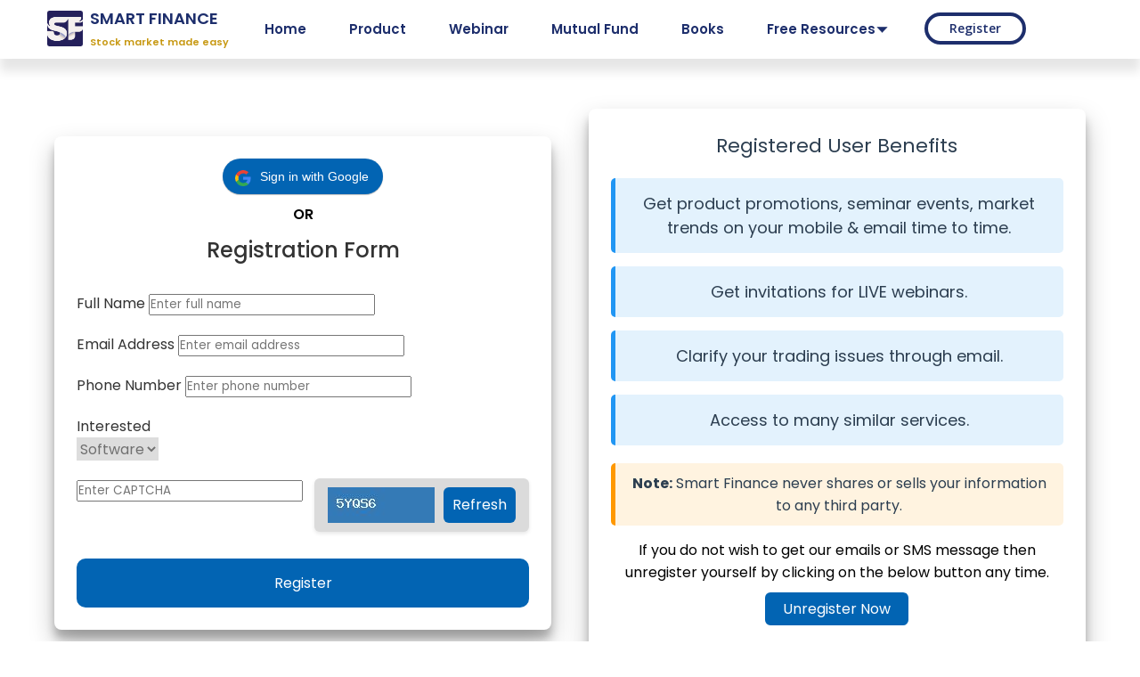

--- FILE ---
content_type: text/html; charset=UTF-8
request_url: https://www.smartfinancein.com/register.php?pagename=disclamer.php
body_size: 4594
content:
<!DOCTYPE html>
<html lang="en">
<head>
    <meta charset="UTF-8" />
    <meta name="viewport" content="width=device-width, initial-scale=1.0" />
    <meta http-equiv="X-UA-Compatible" content="ie=edge" />
    <meta name="KEYWORDS" content="Gann Intraday Calculator registration ,Swing Trading Calculator registration,gann angle calculator registration,intraday stock trading calculator registration,day trading calculator registration,stock market calculator registration">
    <meta name="DESCRIPTION" content="by registering yourself with smart finance you will get access to the ebooks, option calculator and gann calculator. you will also receive the email news letters">
    <title>Be a member of Smart Finance</title>
    <link rel="stylesheet" href="../css/register_sf.css.php">
</head>
<body>
    <link rel="stylesheet" type="text/css" href="css/smartfin_header.css.php">





<!-- <style>
    .company_name {
        font-size: larger;
    }

    .hide {
        display: none;
    }
</style> -->



<header class="header">
    <a href="index" class="header__logo"><img style="width: 40px;" src="assets/new_logo2.jpg" alt="Smartfinance Logo"></a>
    <h1 class="company_name">SMART FINANCE<br> <span style="font-size: 70%;color:#c79811;">Stock market made easy</span></h1>
    <img class="navbar" src="assets/menubar.webp" id="header-toggle" style="width:30px; margin-left: -20px;"></img>


    <nav class="nav" id="nav-menu">
        <div class="nav__content bd-grid">

            <a href="index" class="nav__perfil">
                <div class="nav__img">
                    <img src="assets/new_logo2.jpg" alt="Smartfinance Logo">
                </div>
                <div>
                    <span class="nav__name">SMART FINANCE</span>
                    <span class="nav__subtitle">Stock market made easy</span>
                </div>
            </a>

            <div class="nav__menu">
                <ul class="nav__list">
                    <li class="nav__item"><a id="homeLink" href="index" class="nav__link">Home</a></li>

                    <li class="nav__item"><a href="Intraday-positional-stock-future-option-nifty-call-service" class="nav__link">Product</a></li>

                    <li class="nav__item"><a href="Seminar" class="nav__link">Webinar</a></li>

                    <li class="nav__item"><a href="buyOnlineMutualFunds" class="nav__link">Mutual Fund</a></li>

                    <li class="nav__item dropdown"> <a href="book-categories" class="nav__link dropdown__link">Books</a></li>

                    <li class="nav__item dropdown">
                        <p class="nav__link dropdown__link">Free Resources
                            <img class="down" src="./assets/down_arrow.png" style="width: 15px;"></img>
                        </p>

                        <ul class="dropdown__menu">
                            <li class="dropdown__item"><a class="drops" href="video-access">Video</a></li>
                            <hr>
                            <li class="dropdown__item"><a class="drops" href="download">Download</a></li>
                            <hr>
                            <li class="dropdown__item"><a class="drops" href="stock-trading-article">Article</a></li>
                            <hr>
                            <li class="dropdown__item"><a class="drops" href="stock-trading-calculators">Free Softwares</a></li>
                        </ul>
                    </li>
                </ul>
            </div>

            <span class="nav-item">
                <a class="btn-outline-sm" href="register?pagename=contactus">Register</a>
            </span>

        </div>
    </nav>
</header>

<script type="text/javascript">
    /* EXPANDER MENU */
    const showMenu = (toggleId, navId) => {
        const toggle = document.getElementById(toggleId),
            nav = document.getElementById(navId)

        if (toggle && nav) {
            toggle.addEventListener('click', (event) => {
                nav.classList.toggle('show')
                toggle.classList.toggle('bx-x')
                event.stopPropagation(); // Prevent click event from propagating to the document
            })

            // Close the nav if clicking outside of it
            document.addEventListener('click', (event) => {
                const target = event.target;
                if (!nav.contains(target) && !toggle.contains(target) && nav.classList.contains('show')) {
                    nav.classList.remove('show');
                    toggle.classList.remove('bx-x');
                }
            });
        }
    }
    showMenu('header-toggle', 'nav-menu')

    /*===== ACTIVE AND REMOVE MENU =====*/
    const navLink = document.querySelectorAll('.nav__link');

    function linkAction() {
        /*Active link*/
        navLink.forEach(n => n.classList.remove('active'));
        this.classList.add('active');
    }
    navLink.forEach(n => n.addEventListener('click', linkAction));
    // JavaScript to hide the Home option on the home page
    window.onload = function() {
        var currentPage = window.location.pathname; // Get current page URL
        var homeLink = document.getElementById('homeLink');

        // Check if it's the home page (you might need to adjust this condition based on your URL structure)
        if (currentPage.endsWith('index') || currentPage === '/') {
            homeLink.classList.add('hide'); // Hide the Home link
        }
    };
</script>
<!-- <script id="messenger-widget-b" src="https://cdn.botpenguin.com/website-bot.js" defer>693ab33771783c37907ffdd8,693aaba0eda2a5059e2a3d4c,agent</script> -->


<script>'undefined'=== typeof _trfq || (window._trfq = []);'undefined'=== typeof _trfd && (window._trfd=[]),_trfd.push({'tccl.baseHost':'secureserver.net'},{'ap':'cpsh-oh'},{'server':'sg2plzcpnl507459'},{'dcenter':'sg2'},{'cp_id':'2553452'},{'cp_cl':'8'}) // Monitoring performance to make your website faster. If you want to opt-out, please contact web hosting support.</script><script src='https://img1.wsimg.com/traffic-assets/js/tccl.min.js'></script></html>    <div class="main_div">
        <section class="container_form">
            <div>
                <a href="https://accounts.google.com/o/oauth2/auth?scope=https%3A%2F%2Fwww.googleapis.com%2Fauth%2Fuserinfo.profile+https%3A%2F%2Fwww.googleapis.com%2Fauth%2Fuserinfo.email+https%3A%2F%2Fwww.googleapis.com%2Fauth%2Fplus.me&redirect_uri=https%3A%2F%2Fwww.smartfinancein.com%2Fdownload1.php&response_type=code&client_id=617391307185-s3ubr5bctdve8i4jaii9vqohivnm13mq.apps.googleusercontent.com&access_type=online">
                    <button type="button" class="login-with-google-btn">
                        Sign in with Google
                    </button>
                </a>
            </div>
            <center>
                <p style="margin-top: 10px; margin-bottom: 10px; font-weight:600;">OR</p>
            </center>
            <header>Registration Form</header>
                        <form action="auto_mail.php" method="post" class="form">
                <div class="input-box">
                    <label>Full Name</label>
                    <input type="text" name="name" placeholder="Enter full name" maxlength="50" required />
                </div>

                <div class="input-box">
                    <label>Email Address</label>
                    <input type="email" name="tmail" placeholder="Enter email address" maxlength="50" required />
                </div>

                <div class="input-box">
                    <label>Phone Number</label>
                    <input type="number" name="phone" placeholder="Enter phone number" maxlength="15" required />
                </div>

                <div class="input-box address">
                    <label>Interested</label>
                    <div class="column">
                        <div class="select-box">
                            <select name="intrest">
                                <option hidden>Software</option>
                                <option>Seminar</option>
                                <option>Books</option>
                                <option>Call me</option>
                                <option>Calls</option>
                            </select>
                        </div>
                    </div>
                </div>

                <div class="column">
                    <div class="input-box">
                        <input type="text" name="captcha" placeholder="Enter CAPTCHA" maxlength="5" required />
                    </div>
                    <div class="captcha-box">
                        <div class="captcha_form">
                            <img src="captcha_register.php" alt="CAPTCHA" id="captcha-image1">
                            <button type="button" onclick="refreshCaptcha1()">Refresh</button>
                        </div>
                    </div>
                </div>

                <button type="submit">Register</button>
            </form>
        </section>

        <section class="container_form">
            <div class="benefits">
                <div class="benefits-title">Registered User Benefits</div>
                <ul class="benefits-list">
                    <li>Get product promotions, seminar events, market trends on your mobile & email time to time.</li>
                    <li>Get invitations for LIVE webinars.</li>
                    <li>Clarify your trading issues through email.</li>
                    <li>Access to many similar services.</li>
                </ul>
                <div class="note">
                    <strong>Note:</strong> Smart Finance never shares or sells your information to any third party.
                </div>
            </div>

            <div style="display: flex; align-items:center; justify-items:center; flex-direction: column;">
                <p style="text-align: center; margin-top: 15px">If you do not wish to get our emails or SMS message then unregister yourself by clicking on the below button any time.</p>
                <a class="redirect_btn" href="unregister.php">Unregister Now </a>
            </div>
        </section>
    </div>

    <!DOCTYPE html>
<html lang="en" dir="ltr">

<head>
  <meta charset="utf-8">
  <title>Footer</title>
  <meta name="viewport" content="width=device-width, initial-scale=1.0">
  <link rel="stylesheet" href="css/tailwindcss-colors.css.php">
  <link rel="stylesheet" type="text/css" href="css/smartfin_footer.css.php">


<!-- <elevenlabs-convai agent-id="agent_1101kc8pny3ffqy85m42g4y7d8fa"></elevenlabs-convai><script src="https://unpkg.com/@elevenlabs/convai-widget-embed" async type="text/javascript"></script> -->



  
</head>


<body>

  <footer>
    <div class="main-content">
      <div class="foot_left box">
        <h2>Social Links</h2>
        <div class="content_footer">
          <a target="_blank" href="https://wa.me/916381709819?text=Hi%20i%20am%20international%20buyer...&source=&data=">
            <div class="place">
              <img style="border-radius: 12px" src="assets/whatsapp-buyers.webp">
              <p>Whatsapp</p>
            </div>
          </a>
          <a target="_blank" href="https://twitter.com/smartfinance_ch">
            <div class="place">
              <img style="border-radius: 23px" src="assets/twitter.webp">
              <p>X</p>
            </div>
          </a>
          <a target="_blank" href="https://www.youtube.com/user/soumyaranjanin/videos">
            <div class="place">
              <img style="border-radius: 23px" src="assets/youtube.webp">
              <p>Youtube</p>
            </div>
          </a>
          <a target="_blank" href="https://www.facebook.com/smartfinanceindia">
            <div class="place">
              <img style="border-radius: 23px" src="assets/fb.webp">
              <p>Facebook</p>
            </div>
          </a>
          <a target="_blank" href="https://t.me/GannTraderIndia">
            <div class="place"><img src="assets/telegram.webp">
              <p>Telegram</p>
            </div>
          </a>
        </div>
      </div>

      <div class="center box">
        <h2>Address</h2>
        <div class="content_footer">
          <div class="place" style="display:flex;">
            <span><img class="contacts_icon" src="assets/address.webp"></span>
            <p class="contacts">No. 3, 1st Floor,Visalatchi Street, Arumbakkam, Chennai-600106</p>
          </div>
          <div class="phone" style="display:flex; align-items:center;">
            <span><img class="contacts_icon" src="assets/call.webp"></span>
            <div>
              <p class="contacts">6382491992,</p>
              <p class="contacts">6382157871,</p>
              <p class="contacts">6381034468.</p>
            </div>
          </div>
          <div class="email" style="display:flex;">
            <span><img class="contacts_icon" src="assets/email.webp"></span>
            <p class="contacts">admin@smartfinance.in</p>
          </div>
        </div>
      </div>

      <div class="foot_right box">
        <h2>Register</h2>
        <div class="content_footer">

          <div id="formContainer">


            

            <form action="auto_mail.php" method="post">
              <div class="inputs">
                <label for="email"></label>
                <input type="email" id="email" name="tmail" required placeholder="Enter your email">
              </div>

              <div class="inputs" style="display: flex;">
                <label for="name"></label>
                <input type="text" id="name" name="name" required placeholder="Your name">
                <label for="mobile"></label>
                <input type="text" style="margin-left: 10px;" id="mobile" name="phone" required placeholder="Mobile number">
              </div>

              <div  class="inputs">
                <select style="width: 100%; border-radius: 5px; height: 40px; color:gray; padding-left:10px;" name="intrest">
                  <option hidden>Software</option>
                  <option>Seminar</option>
                  <option>Books</option>
                  <option>Call me</option>
                  <option>Calls</option>
                </select>
              </div>

              <div class="inputs" style="display: flex; gap:5px;">
                  <img style="border-radius:5px;" src="captcha_register.php" alt="CAPTCHA" id="captcha-image">
                <img src="../assets/refresh_captcha.png" style="font-size: 10px; width:40px; border:none; border-radius:5px; background: #0264b3; color:white;" onclick="refreshCaptcha()"></img>
                <input type="text" name="captcha" placeholder="Enter CAPTCHA" maxlength="5" required />
              </div>

              <input style="cursor:pointer; color: #fff; background: var(--blue); border: none;" type="submit" value="Register"></button>
            </form>
          </div>
        </div>
      </div>
    </div>

    <div class="container_footer">
      <ul class="menu-area">
        <li><a href="disclamer">Disclaimer</a></li>
        <li><a href="terms-and-condition">T&C</a></li>
        <li><a href="privacy-policy">Privacy Policy</a></li>
        <li><a href="cookie-policy">Cookie Policy</a></li>
        <li><a href="cancelation-refund-policy">Cancellation & Refund</a></li>
        <li><a href="aboutus">About us</a></li>
        <li><a href="contactus">Contact us</a></li>
        <li><a href="register?pagename=contactus">Register</a></li>
        <li><a href="how-to-order-the-course">Our Banking Information</a></li>
      </ul>
    </div>

    <div class="bottom">
      <center>
        <span class="credit">Created By <a href="index.php">SmartFinance</a> | </span>
        <span class="far fa-copyright"></span><span>2004 - 2026 All rights reserved.</span>
      </center>
    </div>

  </footer>

  <script>
    function refreshCaptcha() {
      document.getElementById('captcha-image').src = 'captcha_register.php?' + Date.now();
    }
  </script>


</body>

        
<script>'undefined'=== typeof _trfq || (window._trfq = []);'undefined'=== typeof _trfd && (window._trfd=[]),_trfd.push({'tccl.baseHost':'secureserver.net'},{'ap':'cpsh-oh'},{'server':'sg2plzcpnl507459'},{'dcenter':'sg2'},{'cp_id':'2553452'},{'cp_cl':'8'}) // Monitoring performance to make your website faster. If you want to opt-out, please contact web hosting support.</script><script src='https://img1.wsimg.com/traffic-assets/js/tccl.min.js'></script></html>
    <script>
        function refreshCaptcha1() {
            document.getElementById('captcha-image1').src = 'captcha_register1.php?' + Date.now();
        }
    </script>
</body>
<script>'undefined'=== typeof _trfq || (window._trfq = []);'undefined'=== typeof _trfd && (window._trfd=[]),_trfd.push({'tccl.baseHost':'secureserver.net'},{'ap':'cpsh-oh'},{'server':'sg2plzcpnl507459'},{'dcenter':'sg2'},{'cp_id':'2553452'},{'cp_cl':'8'}) // Monitoring performance to make your website faster. If you want to opt-out, please contact web hosting support.</script><script src='https://img1.wsimg.com/traffic-assets/js/tccl.min.js'></script></html>

--- FILE ---
content_type: text/css;charset:utf-8;charset=UTF-8
request_url: https://www.smartfinancein.com/css/register_sf.css.php
body_size: 2088
content:

/* Import Google font - Poppins */
@import url("https://fonts.googleapis.com/css2?family=Poppins:wght@200;300;400;500;600;700&display=swap");

* {
    margin: 0;
    padding: 0;
    box-sizing: border-box;
    font-family: "Poppins", sans-serif;
}

body {
    min-height: 100vh;
}

.main_div {
    display: flex;
    align-items: center;
    justify-content: space-evenly;
    padding: 20px;
    margin-top: 70px;
    margin-bottom: 30px;
}

.container_form {
    position: relative;
    max-width: 45%;
    width: 100%;
    background: #fff;
    padding: 25px;
    border-radius: 8px;
    box-shadow: rgba(0, 0, 0, 0.25) 0px 14px 28px, rgba(0, 0, 0, 0.22) 0px 10px 10px;
}

.container_form header {
    font-size: 1.5rem;
    color: #333;
    font-weight: 500;
    text-align: center;
}

.container_form .form {
    margin-top: 30px;
}

.form .input-box {
    width: 100%;
    margin-top: 20px;
    text-align: left;
}

.input-box label {
    color: #333;
}

.form :where(.input-box input, .select-box) {
    position: relative;
    height: 50px;
    width: 100%;
    outline: none;
    font-size: 1rem;
    color: #707070;
    margin-top: 8px;
    border: 1px solid #ddd;
    border-radius: 6px;
    padding: 0 15px;
}

.input-box input:focus {
    box-shadow: 0 1px 0 rgba(0, 0, 0, 0.1);
}

.form .column {
    display: flex;
    column-gap: 15px;
}

.form .gender-box {
    margin-top: 20px;
}

.gender-box h3 {
    color: #333;
    font-size: 1rem;
    font-weight: 400;
    margin-bottom: 8px;
}

.form :where(.gender-option, .gender) {
    display: flex;
    align-items: center;
    column-gap: 50px;
    flex-wrap: wrap;
}

.form .gender {
    column-gap: 5px;
}

.gender input {
    accent-color: rgb(130, 106, 251);
}

.form :where(.gender input, .gender label) {
    cursor: pointer;
}

.gender label {
    color: #707070;
}

.address :where(input, .select-box) {
    margin-top: 15px;
}

.select-box select {
    height: 100%;
    width: 100%;
    outline: none;
    border: none;
    color: #707070;
    font-size: 1rem;
}

.form button {
    height: 55px;
    width: 100%;
    color: #fff;
    font-size: 1rem;
    font-weight: 400;
    margin-top: 30px;
    border: none;
    cursor: pointer;
    border-radius: 10px;
    transition: all 0.2s ease;
    background: #0264b3;
}

.form button:hover {
    background: #1d6cab;
}

.captcha-box {
    display: flex;
    align-items: center;
    margin-top: 20px;
}

.captcha-box input {
    flex: 1;
}

.captcha_form {
    margin-left: 10px;
    padding: 0 15px;
    background: #dbdbdb;
    border-radius: 6px;
    display: flex;
    align-items: center;
    box-shadow: 0 2px 4px rgba(0, 0, 0, 0.1);
}

.captcha_form span {
    font-size: 1.2rem;
    font-weight: bold;
    letter-spacing: 3px;
    color: #333;
    background: linear-gradient(to right, #6a11cb, #2575fc);
    -webkit-background-clip: text;
    color: transparent;
}

canvas {
    display: block;
}

.captcha_form button {
    background: #0264b3;
    border: none;
    color: #fff;
    height: 40px;
    margin-left: 10px;
    padding: 0 10px;
    margin-top: 10px;
    margin-bottom: 10px;
    border-radius: 6px;
    cursor: pointer;
    transition: background 0.2s ease;
}

.captcha_form button:hover {
    background: #1d6cab;
}

.benefits-title {
    color: #2c3e50;
    font-size: 22px;
    text-align: center;
    margin-bottom: 20px;
}

.benefits-list {
    list-style: none;
    padding: 0;
}

.benefits-list li {
    background-color: #e3f2fd;
    border-left: 5px solid #2196f3;
    margin-bottom: 15px;
    padding: 15px;
    border-radius: 5px;
    font-size: 18px;
    color: #2c3e50;
    position: relative;
}

.note {
    background-color: #fff3e0;
    border-left: 5px solid #ff9800;
    padding: 10px;
    border-radius: 5px;
    font-size: 16px;
    color: #2c3e50;
    margin-top: 20px;
}

.redirect_btn {
    background: #0264b3;
    border: none;
    color: #fff;
    padding: 6px 20px;
    margin-top: 10px;
    margin-bottom: 10px;
    border-radius: 6px;
    cursor: pointer;
    transition: background 0.2s ease;
}

.redirect_btn:hover {
    background: #1d6cab;
}

/* Chrome, Safari, Edge, Opera */
input::-webkit-outer-spin-button,
input::-webkit-inner-spin-button {
    -webkit-appearance: none;
    margin: 0;
}

/* Firefox */
input[type=number] {
    -moz-appearance: textfield;
}


/* google button */
.login-with-google-btn {
    transition: background-color 0.3s, box-shadow 0.3s;
    padding: 12px 16px 12px 42px;
    border: none;
    border-radius: 25px;
    box-shadow: 0 -1px 0 rgba(0, 0, 0, .04), 0 1px 1px rgba(0, 0, 0, .25);
    color: #757575;
    font-size: 14px;
    font-weight: 500;
    font-family: -apple-system, BlinkMacSystemFont, "Segoe UI", Roboto, Oxygen, Ubuntu, Cantarell, "Fira Sans", "Droid Sans", "Helvetica Neue", sans-serif;
    background-image: url([data-uri]);
    background-color: #0264b3;
    color: white;
    background-repeat: no-repeat;
    background-position: 14px 13px;
}

.login-with-google-btn:hover {
    box-shadow: 0 -1px 0 rgba(0, 0, 0, .04), 0 2px 4px rgba(0, 0, 0, .25);
    cursor: pointer;
    background-color: #61a7ff;
}

.login-with-google-btn:active {
    background-color: #eee;
}

.login-with-google-btn:focus {
    outline: none;
    box-shadow: 0 -1px 0 rgba(0, 0, 0, .04), 0 2px 4px rgba(0, 0, 0, .25), 0 0 0 3px #c8dafc;
}

.login-with-google-btn:disabled {
    filter: grayscale(100%);
    background-color: #ebebeb;
    box-shadow: 0 -1px 0 rgba(0, 0, 0, .04), 0 1px 1px rgba(0, 0, 0, .25);
    cursor: not-allowed;
}

body {
    text-align: center;
    padding-top: 2rem;
}

.box .content_footer:before {
            left: 10px;
        }

        .box .content_footer:after {
            left: 10px;
        }
        .contacts {
            text-align: left;
        }


/*Responsive*/
@media screen and (max-width: 500px) {
    .form .column {
        flex-wrap: wrap;
    }

    .form :where(.gender-option, .gender) {
        row-gap: 15px;
    }

    .main_div {
        padding: 10px;
    }
}

@media screen and (max-width:900px) {
    .main_div {
        flex-direction: column;
        gap: 40px;
    }

    .container_form {
        max-width: 100%;
    }
}



--- FILE ---
content_type: text/css;charset:utf-8;charset=UTF-8
request_url: https://www.smartfinancein.com/css/smartfin_header.css.php
body_size: 1699
content:

@import url("https://fonts.googleapis.com/css2?family=Open+Sans:wght@400;600&display=swap");

/*===== VARIABLES CSS =====*/
:root {
  --header-height: 3rem;

  /*===== Colors =====*/
  --first-color: #fff;
  --first-color-light: #C4C7F5;
  --dark-color: #0E1026;
  --white-color: #FBFBFB;

  /*===== Font and typography =====*/
  --body-font: 'Open Sans', sans-serif;
  --nav-name-font-size: 1.5rem;
  --normal-font-size: .938rem;

  /*===== z index =====*/
  --z-fixed: 100;
}

    .company_name {
        font-size: larger;
    }

    .hide {
        display: none;
    } 


/*===== BASE =====*/
*,
::before,
::after {
  box-sizing: border-box;
}

ul {
  margin: 0;
  padding: 0;
  list-style: none;
}

.phoneview{
  display: none;
}

a {
  text-decoration: none;
}

.bd-grid {
  max-width: 1024px;
  display: grid;
  grid-template-columns: 100%;
  margin-left: 1.5rem;
  margin-right: 1.5rem;
}


.btn-outline-sm {
                        display: inline-block;
                        padding: 0.875rem 1.5rem 0.875rem 1.5rem;
                        border: 4px solid #1d2e6c;
                        border-radius: 2rem;
                        background-color: transparent;
                        color: #1d2e6c;
                        font: 700 0.875rem/0 "Open Sans", sans-serif;
                        text-decoration: none;
                        transition: all 0.2s;
                    }

                    .btn-outline-sm:hover {
                        color: #fff;
                        background-color: #1d2e6c;
                        border: 4px solid #1d2e6c;
                    }

/*===== HEADER =====*/
.header {
  font-size: var(--normal-font-size);
  font-weight: 600;
  position: fixed;
  top: 0;
  font-family: var(--body-font);
  padding: 10px;
  left: 0;
  width: 100%;
  height: calc(var(--header-height) + 1rem);
  background-color: var(--first-color);
  z-index: var(--z-fixed);
  display: flex;
  justify-content: space-between;
  align-items: center;
  box-shadow: 0 16px 11px rgba(0, 0, 0, 0.1);
}

.header__logo {
  color: var(--dark-color);
}

.header__toggle {
  font-size: 1.7rem;
  cursor: pointer;
  color: #fff;
}

.nav {
  background-color: var(--first-color);
}

hr {
  background-color: var(--first-color);
}

.register {
  font-size: 11px;
  background-color: #1d2e6c;
  color: #fff;
  padding: 10px;
  border-radius: 10px;
  border: none;
  margin-top: 7px;
  text-transform: capitalize;
  font-weight: 600;
  transition: all 0.3s ease;
}

.register:hover {}

.drops {
  color: #1d2e6c;
}

.drops:hover {
  color: #000;
}





/*===== NAV =====*/
@media screen and (max-width: 1000px) {

  .company_name {
    color: #1d2e6c;
  }

  .phoneview{
    display: block;
  }

  .down {
    margin-left: -120px;
  }

  .nav {
    position: fixed;
    top: 0;
    box-shadow: 0 16px 11px rgba(0, 0, 0, 0.1);
    left: -100%;
    background-color: var(--first-color);
    width: 80%;
    height: 105vh;
    padding: 2rem 0;
    z-index: var(--z-fixed);
    transition: .5s;
    overflow-y: auto;
  }

}


.drops {
  color: #1d2e6c;
}

.drops:hover {
  color: #000;
}

.nav__content {
  display: flex;
  flex-direction: column;
}

.nav__perfil {
  display: flex;
  flex-direction: column;
  align-items: center;
  text-align: center;
  margin-bottom: 3rem;
}

.nav__img {
  display: flex;
  justify-content: center;
  width: 70px;
  height: 70px;
  border-radius: 7%;
  overflow: hidden;
  margin-bottom: 1rem;
}

.icon_img {
  width: 100%;
}

.nav__img img {
  width: 70px;
}

.nav__name {
  display: block;
  font-size: var(--nav-name-font-size);
  color: #1d2e6c;
}

.nav__subtitle {
  font-size: 12px;
  color: #c79811;
}

.nav__item {
  margin-bottom: 20px;
}

.dropdown__menu {
  background: white;
  box-shadow: rgba(0, 0, 0, 0.02) 0px 1px 3px 0px, rgba(27, 31, 35, 0.15) 0px 0px 0px 1px;
  width: 160px;
  border-radius: 10px;
}

.dropdown__item {
  color: black;
}

.nav__link {
  color: #1d2e6c;
  cursor:pointer;
}

.nav__link:hover {}

/*Show menu*/
.show {
  left: 0;
}

/*Active link*/



/*=== Dropdown ===*/
.dropdown__link {
  display: flex;
  align-items: center;
  justify-content: space-between;
}

.dropdown__icon {
  font-size: 1.3rem;
  transition: .5s;
}

.dropdown__menu {
  margin: 1rem 0 0 1rem;
  display: none;
}

.dropdown__item {
  margin: 5px 10px;
}


.dropdown:hover>.dropdown__menu {
  display: block;
}

.dropdown:hover .dropdown__icon {
  transform: rotate(180deg);
}

/* ===== MEDIA QUERIES=====*/

@media screen and (max-width: 1000px) {
  .nav {
    width: 80%;
  }

}

@media screen and (max-width: 600px) {
  .nav {
    width: 80%;
  }

}


@media screen and (min-width: 1001px) {

  .register {
    font-size: 9px;
    background-color: #1d2e6c;
    color: #fff;
    padding: 10px;
    border-radius: 10px;
    border: none;
    margin-top: 7px;
    text-transform: capitalize;
    font-weight: 600;
    transition: all 0.3s ease;
  }

  .navbar {
    display: none;
  }

  .company_name {
    display: none;
  }

  body {
    margin: 0;
  }

  .header {
    height: calc(var(--header-height) + 1rem);
    padding: 0px;
    box-shadow: 0 16px 11px rgba(0, 0, 0, 0.1);

  }

  .header__logo,
  .header__toggle {
    display: none;
  }

  .nav {
    width: 100%;
  }

  .nav__content {
    flex-direction: row;
    justify-content: space-between;
    align-items: center;
  }

  .nav__content:hover {
    flex-direction: row;
    color: black;
    align-items: center;
  }

  .nav__perfil {
    flex-direction: row;
    text-align: initial;
    margin-bottom: 0;
  }

  .nav__img {
    width: 40px;
    height: 40px;
    margin-right: .5rem;
    margin-bottom: 0;
  }

  .nav__img img {
    width: 46px;
  }

  .nav__name {
    color: #1d2e6c;
    font-size: 14px;
  }

  .nav__subtitle {
    font-size: 8px;
    color: #c79811;
  }

  .nav__list {
    display: flex;
    align-items: center;
  }

  .nav__item {
    margin: 0 1.5rem;
    padding: 1.4rem 0;
  }

  .nav__link {
    color: #1d2e6c;
    font-size: 10px;
    cursor:pointer;
  }

  .nav__link:hover {}

  .dropdown {
    position: relative;
  }

  .dropdown__menu {
    position: fixed;
    margin: 0;
    top: calc(var(--header-height) + 1rem);
    padding: .5rem 1.5rem;
    box-shadow: 0 5px 25px rgba(0, 0, 0, 0.1);
    border-radius: .5rem;
  }

  .dropdown__item {
    margin-left: 15px;
    margin: .5rem 0;
  }

}

@media screen and (min-width: 850px) {
  .nav__link {
    color: #1d2e6c;
    font-size: 15px;
  }
}


@media screen and (min-width: 1001px) {

  .navbar {
    display: none;
  }

  .company_name {
    display: none;
  }

  body {
    margin: 0;
  }

  .header {
    height: calc(var(--header-height) + 1rem);
    padding: 0px;
    box-shadow: 0 16px 11px rgba(0, 0, 0, 0.1);

  }

  .header__logo,
  .header__toggle {
    display: none;
  }

  .nav {
    width: 100%;
  }

  .nav__content {
    flex-direction: row;
    justify-content: space-between;
    align-items: center;
  }

  .nav__perfil {
    flex-direction: row;
    text-align: initial;
    margin-bottom: 0;
  }

  .nav__img {
    width: 40px;
    height: 40px;
    margin-right: .5rem;
    margin-bottom: 0;
  }

  .nav__img img {
    width: 46px;
  }

  .nav__name {
    color: #1d2e6c;
    font-size: 16px;
  }

  .nav__subtitle {
    font-size: 9px;
    color: #c79811;
  }

  .nav__list {
    display: flex;
    align-items: center;
  }

  .nav__item {
    margin: 0px 20px;
    padding: 1.4rem 0;
  }

  .nav__link {
    color: #1d2e6c;
    font-size: 13px;
    cursor:pointer;
  }

}

@media screen and (min-width: 1000px) {

  .nav__link {
    color: #1d2e6c;
    font-size: 14px;
  }
}


@media screen and (min-width: 1100px) {

  .navbar {
    display: none;
  }

  .company_name {
    display: none;
  }

  body {
    margin: 0;
  }

  .header {
    height: calc(var(--header-height) + 1rem);
    padding: 0px;
    box-shadow: 0 16px 11px rgba(0, 0, 0, 0.1);

  }

  .header__logo,
  .header__toggle {
    display: none;
  }

  .nav {
    width: 100%;
  }

  .nav__content {
    flex-direction: row;
    justify-content: space-between;
    align-items: center;
  }

  .nav__content:hover {
    flex-direction: row;
    color: black;
    align-items: center;
  }

  .nav__perfil {
    flex-direction: row;
    text-align: initial;
    margin-bottom: 0;
    margin-left: -20px;
  }

  .nav__img {
    width: 40px;
    height: 40px;
    margin-right: .5rem;
    margin-bottom: 0;
  }

  .nav__img img {
    width: 46px;
  }

  .nav__name {
    color: #1d2e6c;
    font-size: 18px;
  }

  .nav__subtitle {
    font-size: 11px;
    color: #c79811;
  }

  .nav__list {
    display: flex;
    align-items: center;
  }

  .nav__item {
    margin: 0 1.5rem;
    padding: 1.4rem 0;
  }

  .nav__link {
    color: #1d2e6c;
    font-size: 15px;
    cursor:pointer;
  }

  .nav__link:hover {
    
  }

  .dropdown {
    position: relative;
  }

  .dropdown__menu {
    position: fixed;
    margin: 0;
    top: calc(var(--header-height) + 1rem);
    padding: .5rem 1.5rem;
    box-shadow: rgba(0, 0, 0, 0.02) 0px 1px 3px 0px, rgba(27, 31, 35, 0.15) 0px 0px 0px 1px;
    border-radius: .5rem;
  }

  .dropdown__item {
    margin-left: 15px;
    margin: .5rem 0;
  }

}

@media screen and (min-width: 1024px) {
  .bd-grid {
    margin-left: auto;
    margin-right: auto;
  }
}


@media screen and (min-width: 1200px) {
  .nav__perfil {
    flex-direction: row;
    text-align: initial;
    margin-bottom: 0;
    margin-left: -75px;
  }

  .register {
    font-size: 13px;
  }
}

@media screen and (min-width: 769px) {
  :root {
    --nav-name-font-size: 1rem;
    --normal-font-size: 1rem;
  }
}

/* Default state: arrow pointing down */
.dropdown__link .down {
    transition: transform 0.3s ease;
}

/* Hover state: arrow pointing up */
.dropdown:hover .down {
    transform: rotate(180deg);
}




--- FILE ---
content_type: text/css;charset:utf-8;charset=UTF-8
request_url: https://www.smartfinancein.com/css/tailwindcss-colors.css.php
body_size: 1557
content:

:root {
    /* This color palletes from Tailwind CSS */
    --white: #fff;
    --black: #000;
    
    --slate-50: #f8fafc;
    --slate-100: #f1f5f9;
    --slate-200: #e2e8f0;
    --slate-300: #cbd5e1;
    --slate-400: #94a3b8;
    --slate-500: #64748b;
    --slate-600: #475569;
    --slate-700: #334155;
    --slate-800: #1e293b;
    --slate-900: #0f172a;
    --slate-950: #020617;

    --gray-50: #f9fafb;
    --gray-100: #f3f4f6;
    --gray-200: #e5e7eb;
    --gray-300: #d1d5db;
    --gray-400: #9ca3af;
    --gray-500: #6b7280;
    --gray-600: #4b5563;
    --gray-700: #374151;
    --gray-800: #1f2937;
    --gray-900: #111827;
    --gray-950: #030712;

    --zinc-50: #fafafa;
    --zinc-100: #f4f4f5;
    --zinc-200: #e4e4e7;
    --zinc-300: #d4d4d8;
    --zinc-400: #a1a1aa;
    --zinc-500: #71717a;
    --zinc-600: #52525b;
    --zinc-700: #3f3f46;
    --zinc-800: #27272a;
    --zinc-900: #18181b;
    --zinc-950: #09090b;
    
    --neutral-50: #fafafa;
    --neutral-100: #f5f5f5;
    --neutral-200: #e5e5e5;
    --neutral-300: #d4d4d4;
    --neutral-400: #a3a3a3;
    --neutral-500: #737373;
    --neutral-600: #525252;
    --neutral-700: #404040;
    --neutral-800: #262626;
    --neutral-900: #171717;
    --neutral-950: #0a0a0a;

    --stone-50: #fafaf9;
    --stone-100: #f5f5f4;
    --stone-200: #e7e5e4;
    --stone-300: #d6d3d1;
    --stone-400: #a8a29e;
    --stone-500: #78716c;
    --stone-600: #57534e;
    --stone-700: #44403c;
    --stone-800: #292524;
    --stone-900: #1c1917;
    --stone-950: #0c0a09;

    --red-50: #fef2f2;
    --red-100: #fee2e2;
    --red-200: #fecaca;
    --red-300: #fca5a5;
    --red-400: #f87171;
    --red-500: #ef4444;
    --red-600: #dc2626;
    --red-700: #b91c1c;
    --red-800: #991b1b;
    --red-900: #7f1d1d;
    --red-950: #450a0a;

    --orange-50: #fff7ed;
    --orange-100: #ffedd5;
    --orange-200: #fed7aa;
    --orange-300: #fdba74;
    --orange-400: #fb923c;
    --orange-500: #f97316;
    --orange-600: #ea580c;
    --orange-700: #c2410c;
    --orange-800: #9a3412;
    --orange-900: #7c2d12;
    --orange-950: #431407;

    --amber-50: #fffbeb;
    --amber-100: #fef3c7;
    --amber-200: #fde68a;
    --amber-300: #fcd34d;
    --amber-400: #fbbf24;
    --amber-500: #f59e0b;
    --amber-600: #d97706;
    --amber-700: #b45309;
    --amber-800: #92400e;
    --amber-900: #78350f;
    --amber-950: #451a03;

    --yellow-50: #fefce8;
    --yellow-100: #fef9c3;
    --yellow-200: #fef08a;
    --yellow-300: #fde047;
    --yellow-400: #facc15;
    --yellow-500: #eab308;
    --yellow-600: #ca8a04;
    --yellow-700: #a16207;
    --yellow-800: #854d0e;
    --yellow-900: #713f12;
    --yellow-950: #422006;

    --lime-50: #f7fee7;
    --lime-100: #ecfccb;
    --lime-200: #d9f99d;
    --lime-300: #bef264;
    --lime-400: #a3e635;
    --lime-500: #84cc16;
    --lime-600: #65a30d;
    --lime-700: #4d7c0f;
    --lime-800: #3f6212;
    --lime-900: #365314;
    --lime-950: #1a2e05;

    --green-50: #f0fdf4;
    --green-100: #dcfce7;
    --green-200: #bbf7d0;
    --green-300: #86efac;
    --green-400: #4ade80;
    --green-500: #22c55e;
    --green-600: #16a34a;
    --green-700: #15803d;
    --green-800: #166534;
    --green-900: #14532d;
    --green-950: #052e16;

    --emerald-50: #ecfdf5;
    --emerald-100: #d1fae5;
    --emerald-200: #a7f3d0;
    --emerald-300: #6ee7b7;
    --emerald-400: #34d399;
    --emerald-500: #10b981;
    --emerald-600: #059669;
    --emerald-700: #047857;
    --emerald-800: #065f46;
    --emerald-900: #064e3b;
    --emerald-950: #022c22;

    --teal-50: #f0fdfa;
    --teal-100: #ccfbf1;
    --teal-200: #99f6e4;
    --teal-300: #5eead4;
    --teal-400: #2dd4bf;
    --teal-500: #14b8a6;
    --teal-600: #0d9488;
    --teal-700: #0f766e;
    --teal-800: #115e59;
    --teal-900: #134e4a;
    --teal-950: #042f2e;

    --cyan-50: #ecfeff;
    --cyan-100: #cffafe;
    --cyan-200: #a5f3fc;
    --cyan-300: #67e8f9;
    --cyan-400: #22d3ee;
    --cyan-500: #06b6d4;
    --cyan-600: #0891b2;
    --cyan-700: #0e7490;
    --cyan-800: #155e75;
    --cyan-900: #164e63;
    --cyan-950: #083344;

    --sky-50: #f0f9ff;
    --sky-100: #e0f2fe;
    --sky-200: #bae6fd;
    --sky-300: #7dd3fc;
    --sky-400: #38bdf8;
    --sky-500: #0ea5e9;
    --sky-600: #0284c7;
    --sky-700: #0369a1;
    --sky-800: #075985;
    --sky-900: #0c4a6e;
    --sky-950: #082f49;
    --blue: #0264b3;
    
    --blue-50: #eff6ff;
    --blue-100: #dbeafe;
    --blue-200: #bfdbfe;
    --blue-300: #93c5fd;
    --blue-400: #60a5fa;
    --blue-500: #3b82f6;
    --blue-600: #2563eb;
    --blue-700: #1d4ed8;
    --blue-800: #1e40af;
    --blue-900: #1e3a8a;
    --blue-950: #172554;

    --indigo-50: #eef2ff;
    --indigo-100: #e0e7ff;
    --indigo-200: #c7d2fe;
    --indigo-300: #a5b4fc;
    --indigo-400: #818cf8;
    --indigo-500: #6366f1;
    --indigo-600: #4f46e5;
    --indigo-700: #4338ca;
    --indigo-800: #3730a3;
    --indigo-900: #312e81;
    --indigo-950: #1e1b4b;

    --violet-50: #f5f3ff;
    --violet-100: #ede9fe;
    --violet-200: #ddd6fe;
    --violet-300: #c4b5fd;
    --violet-400: #a78bfa;
    --violet-500: #8b5cf6;
    --violet-600: #7c3aed;
    --violet-700: #6d28d9;
    --violet-800: #5b21b6;
    --violet-900: #4c1d95;
    --violet-950: #2e1065;

    --purple-50: #faf5ff;
    --purple-100: #f3e8ff;
    --purple-200: #e9d5ff;
    --purple-300: #d8b4fe;
    --purple-400: #c084fc;
    --purple-500: #a855f7;
    --purple-600: #9333ea;
    --purple-700: #7e22ce;
    --purple-800: #6b21a8;
    --purple-900: #581c87;
    --purple-950: #3b0764;

    --fuchsia-50: #fdf4ff;
    --fuchsia-100: #fae8ff;
    --fuchsia-200: #f5d0fe;
    --fuchsia-300: #f0abfc;
    --fuchsia-400: #e879f9;
    --fuchsia-500: #d946ef;
    --fuchsia-600: #c026d3;
    --fuchsia-700: #a21caf;
    --fuchsia-800: #86198f;
    --fuchsia-900: #701a75;
    --fuchsia-950: #4a044e;

    --pink-50: #fdf2f8;
    --pink-100: #fce7f3;
    --pink-200: #fbcfe8;
    --pink-300: #f9a8d4;
    --pink-400: #f472b6;
    --pink-500: #ec4899;
    --pink-600: #db2777;
    --pink-700: #be185d;
    --pink-800: #9d174d;
    --pink-900: #831843;
    --pink-950: #500724;

    --rose-50: #fff1f2;
    --rose-100: #ffe4e6;
    --rose-200: #fecdd3;
    --rose-300: #fda4af;
    --rose-400: #fb7185;
    --rose-500: #f43f5e;
    --rose-600: #e11d48;
    --rose-700: #be123c;
    --rose-800: #9f1239;
    --rose-900: #881337;
    --rose-950: #4c0519;
}


--- FILE ---
content_type: text/css;charset:utf-8;charset=UTF-8
request_url: https://www.smartfinancein.com/css/smartfin_footer.css.php
body_size: 1153
content:

@import url('https://fonts.googleapis.com/css?family=Poppins:400,500,600,700&display=swap');


/*===== VARIABLES CSS =====*/
:root {
--header-height: 3rem;

/*===== Colors =====*/
--first-color: #fff;
/*5a40ff*/
--first-color-light: #C4C7F5;
--dark-color: #0E1026;
--white-color: #FBFBFB;

/*===== Font and typography =====*/
--body-font: 'Open Sans', sans-serif;
--nav-name-font-size: 1.5rem;
--normal-font-size: .938rem;

/*===== z index =====*/
--z-fixed: 100;
}

.foot_left .content_footer img {
width: 45px;
height: 45px;
padding: 5px;
}

.foot_left .content_footer .place {
display: flex;
margin: 5px auto;
}

.foot_left .content_footer p {
font-size: 16px;
margin: auto 10px;
}


.captcha {
width: 100%;
font-weight: 400;
height: 40px;
user-select: none;
text-decoration: line-through;
font-style: italic;
font-size: x-large;
border: black 1px solid;
border-radius: 5px;
}


* {
margin: 0;
padding: 0;
box-sizing: border-box;
font-family: 'Poppins', sans-serif;
}

footer {
font-size: 14px;
}

.content1 {
position: relative;
margin: 130px auto;
text-align: center;
padding: 0 20px;
}

.content1 .text {
font-size: 2.5rem;
font-weight: 600;
color: #202020;
}

.content1 .p {
font-size: 2.1875rem;
font-weight: 600;
color: #202020;
}

.menu-area {
display: flex;
align-items: center;
justify-content: space-evenly;
flex-wrap: wrap;
margin-top: 25px;
}

.menu-area li {
display: inline-block;
list-style: none;
margin: 10px 20px;
}

.menu-area li a {
text-decoration: none;
font-size: 16px;
font-weight: 500;
color: #36353a;
position: relative;
transition: all .6s ease-in;
}

.menu-area li a:after {
content: '';
position: absolute;
width: 0;
height: 4px;
background: var(--blue);
left: 0;
bottom: -15px;
transition: 0.6s;
}

.menu-area li a:before {
content: '';
position: absolute;
width: 0;
height: 4px;
background: var(--blue);
right: 0;
top: -15px;
transition: 0.6s;
}

.menu-area li a:hover:after {
width: 100%;
background: var(--blue);
}

.menu-area li a:hover:before {
width: 100%;
background: var(--blue);
}

.inputs {
margin-bottom: 15px;
}

.contacts {
font-size: 16px;
padding-left: 10px;
margin: 0;
line-height: 1.5;
align-items: center;
display: flex;
font-size: 16px;
}

.contacts_icon {
width: 45px;
}


.footer {
bottom: 0px;
padding: 20px;
position: fixed;
width: 100%;
background: var(--first-color);
}

.main-content {
display: flex;
}

.main-content .box {
flex-basis: 50%;
padding: 10px 20px;
}

.box h2 {
font-size: 1.125rem;
font-weight: 600;
text-transform: uppercase;
}

.box .content_footer {
margin: 20px 0 0 0;
position: relative;
}


.box .content_footer:before {
position: absolute;
content: '';
top: -10px;
height: 2px;
width: 100%;
background: #c1c1c1;
}

.box .content_footer:after {
position: absolute;
content: '';
height: 2px;
width: 15%;
background: #36353a;
top: -10px;
}


.foot_left .content_footer p {
text-align: justify;
color: #36353a;
}

.foot_left .content_footer .social {
margin: 20px 0 0 0;
}

.foot_left .content_footer .social a {
padding: 0 2px;
}

.foot_left .content_footer .social a span {
height: 40px;
width: 40px;
background: #1a1a1a;
line-height: 40px;
text-align: center;
font-size: 18px;
border-radius: 5px;
transition: 0.3s;
}

.foot_left .content_footer .social a span:hover {
background: #f12020;
}

.center .content_footer .fas {
font-size: 1.4375rem;
background: #36353a;
height: 45px;
width: 45px;
line-height: 45px;
color: var(--first-color);
text-align: center;
border-radius: 50%;
transition: 0.3s;
cursor: pointer;
}

.center .content_footer .fas:hover {
background: var(--first-color);
color: #36353a;
}

.center .content_footer .text {
font-size: 1.0625rem;
font-weight: 500;
padding-left: 10px;
}

.center .content_footer .phone {
margin: 15px 0;
}

.foot_right form .text {
font-size: 1.0625rem;
margin-bottom: 2px;
color: #fff;
}

.foot_right form .msg {
margin-top: 10px;
}

.foot_right form input,
.foot_right form textarea {
width: 100%;
font-size: 14px;
height: 40px;
border-radius: 5px;
background: #fff;
padding-left: 10px;
border: 1px solid #222222;
}

.foot_right form input:focus,
.foot_right form textarea:focus {
border-color: var(--blue);
}

.foot_right form input {
height: 40px;
border-radius: 5px;
}


.foot_right form .btn {
margin-top: 10px;
}

.foot_right form .btn button {
border-radius: 5px;
height: 40px;
width: 30%;
border: none;
outline: none;
outline: none;
background: #36353a;
color: #fff;
font-size: 1.0625rem;
font-weight: 500;
cursor: pointer;
transition: .3s;
}

.foot_right form .btn button:hover {
background: #dadadb;
color: var(--first-color);
}

.bottom center {
padding: 5px;
margin-top: 20px;
font-size: 0.9375rem;
background: var(--blue);
}

.bottom center span {
color: #c6c5cf;
}

.bottom center a {
color: #fff;
text-decoration: none;
}

.bottom center a:hover {
text-decoration: underline;
}

@media screen and (max-width: 900px) {


.footer {
position: relative;
bottom: 0px;
}

.main-content {
flex-wrap: wrap;
flex-direction: column;
}

.main-content .box {
margin: 5px 0;
}

}
